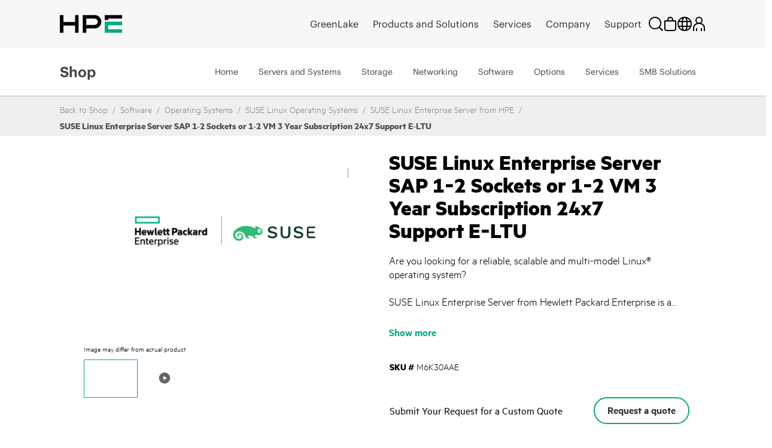

--- FILE ---
content_type: text/vtt; charset=UTF-8
request_url: https://manifest.prod.boltdns.net/thumbnail/v1/1160438707001/75f73719-669f-48e1-8b2d-fd8ac095505e/cbbe37d2-8bb3-4e40-80b6-7200a0a66d03/thumbnail.webvtt?fastly_token=Njk3NmUyZDZfNTkzMTY3ZmQ2MGJlMGJhMGY3MTc4ZWM4MTlhMjM0ZTAzYjM5ZGYwMDRmY2JlOWNlODZjMjVjZWUxZDIwMDQwYw%3D%3D
body_size: 26184
content:
WEBVTT

00:00.000 --> 00:05.000
https://fastly-signed-us-east-1-prod.brightcovecdn.com/image/v1/jit/1160438707001/75f73719-669f-48e1-8b2d-fd8ac095505e/main/480x270/0s/match/image.jpeg?fastly_token=[base64]

00:05.000 --> 00:10.000
https://fastly-signed-us-east-1-prod.brightcovecdn.com/image/v1/jit/1160438707001/75f73719-669f-48e1-8b2d-fd8ac095505e/main/480x270/5s/match/image.jpeg?fastly_token=[base64]

00:10.000 --> 00:15.000
https://fastly-signed-us-east-1-prod.brightcovecdn.com/image/v1/jit/1160438707001/75f73719-669f-48e1-8b2d-fd8ac095505e/main/480x270/10s/match/image.jpeg?fastly_token=[base64]%3D%3D

00:15.000 --> 00:20.000
https://fastly-signed-us-east-1-prod.brightcovecdn.com/image/v1/jit/1160438707001/75f73719-669f-48e1-8b2d-fd8ac095505e/main/480x270/15s/match/image.jpeg?fastly_token=[base64]%3D%3D

00:20.000 --> 00:25.000
https://fastly-signed-us-east-1-prod.brightcovecdn.com/image/v1/jit/1160438707001/75f73719-669f-48e1-8b2d-fd8ac095505e/main/480x270/20s/match/image.jpeg?fastly_token=[base64]%3D%3D

00:25.000 --> 00:30.000
https://fastly-signed-us-east-1-prod.brightcovecdn.com/image/v1/jit/1160438707001/75f73719-669f-48e1-8b2d-fd8ac095505e/main/480x270/25s/match/image.jpeg?fastly_token=[base64]%3D%3D

00:30.000 --> 00:35.000
https://fastly-signed-us-east-1-prod.brightcovecdn.com/image/v1/jit/1160438707001/75f73719-669f-48e1-8b2d-fd8ac095505e/main/480x270/30s/match/image.jpeg?fastly_token=[base64]%3D%3D

00:35.000 --> 00:40.000
https://fastly-signed-us-east-1-prod.brightcovecdn.com/image/v1/jit/1160438707001/75f73719-669f-48e1-8b2d-fd8ac095505e/main/480x270/35s/match/image.jpeg?fastly_token=[base64]%3D%3D

00:40.000 --> 00:45.000
https://fastly-signed-us-east-1-prod.brightcovecdn.com/image/v1/jit/1160438707001/75f73719-669f-48e1-8b2d-fd8ac095505e/main/480x270/40s/match/image.jpeg?fastly_token=[base64]%3D%3D

00:45.000 --> 00:50.000
https://fastly-signed-us-east-1-prod.brightcovecdn.com/image/v1/jit/1160438707001/75f73719-669f-48e1-8b2d-fd8ac095505e/main/480x270/45s/match/image.jpeg?fastly_token=[base64]%3D%3D

00:50.000 --> 00:55.000
https://fastly-signed-us-east-1-prod.brightcovecdn.com/image/v1/jit/1160438707001/75f73719-669f-48e1-8b2d-fd8ac095505e/main/480x270/50s/match/image.jpeg?fastly_token=[base64]%3D%3D

00:55.000 --> 01:00.000
https://fastly-signed-us-east-1-prod.brightcovecdn.com/image/v1/jit/1160438707001/75f73719-669f-48e1-8b2d-fd8ac095505e/main/480x270/55s/match/image.jpeg?fastly_token=[base64]%3D%3D

01:00.000 --> 01:05.000
https://fastly-signed-us-east-1-prod.brightcovecdn.com/image/v1/jit/1160438707001/75f73719-669f-48e1-8b2d-fd8ac095505e/main/480x270/1m0s/match/image.jpeg?fastly_token=[base64]%3D

01:05.000 --> 01:10.000
https://fastly-signed-us-east-1-prod.brightcovecdn.com/image/v1/jit/1160438707001/75f73719-669f-48e1-8b2d-fd8ac095505e/main/480x270/1m5s/match/image.jpeg?fastly_token=[base64]%3D

01:10.000 --> 01:15.000
https://fastly-signed-us-east-1-prod.brightcovecdn.com/image/v1/jit/1160438707001/75f73719-669f-48e1-8b2d-fd8ac095505e/main/480x270/1m10s/match/image.jpeg?fastly_token=[base64]

01:15.000 --> 01:20.000
https://fastly-signed-us-east-1-prod.brightcovecdn.com/image/v1/jit/1160438707001/75f73719-669f-48e1-8b2d-fd8ac095505e/main/480x270/1m15s/match/image.jpeg?fastly_token=[base64]

01:20.000 --> 01:25.000
https://fastly-signed-us-east-1-prod.brightcovecdn.com/image/v1/jit/1160438707001/75f73719-669f-48e1-8b2d-fd8ac095505e/main/480x270/1m20s/match/image.jpeg?fastly_token=[base64]

01:25.000 --> 01:30.000
https://fastly-signed-us-east-1-prod.brightcovecdn.com/image/v1/jit/1160438707001/75f73719-669f-48e1-8b2d-fd8ac095505e/main/480x270/1m25s/match/image.jpeg?fastly_token=[base64]

01:30.000 --> 01:35.000
https://fastly-signed-us-east-1-prod.brightcovecdn.com/image/v1/jit/1160438707001/75f73719-669f-48e1-8b2d-fd8ac095505e/main/480x270/1m30s/match/image.jpeg?fastly_token=[base64]

01:35.000 --> 01:40.000
https://fastly-signed-us-east-1-prod.brightcovecdn.com/image/v1/jit/1160438707001/75f73719-669f-48e1-8b2d-fd8ac095505e/main/480x270/1m35s/match/image.jpeg?fastly_token=[base64]

01:40.000 --> 01:45.000
https://fastly-signed-us-east-1-prod.brightcovecdn.com/image/v1/jit/1160438707001/75f73719-669f-48e1-8b2d-fd8ac095505e/main/480x270/1m40s/match/image.jpeg?fastly_token=[base64]

01:45.000 --> 01:50.000
https://fastly-signed-us-east-1-prod.brightcovecdn.com/image/v1/jit/1160438707001/75f73719-669f-48e1-8b2d-fd8ac095505e/main/480x270/1m45s/match/image.jpeg?fastly_token=[base64]

01:50.000 --> 01:55.000
https://fastly-signed-us-east-1-prod.brightcovecdn.com/image/v1/jit/1160438707001/75f73719-669f-48e1-8b2d-fd8ac095505e/main/480x270/1m50s/match/image.jpeg?fastly_token=[base64]

01:55.000 --> 02:00.000
https://fastly-signed-us-east-1-prod.brightcovecdn.com/image/v1/jit/1160438707001/75f73719-669f-48e1-8b2d-fd8ac095505e/main/480x270/1m55s/match/image.jpeg?fastly_token=[base64]

02:00.000 --> 02:05.000
https://fastly-signed-us-east-1-prod.brightcovecdn.com/image/v1/jit/1160438707001/75f73719-669f-48e1-8b2d-fd8ac095505e/main/480x270/2m0s/match/image.jpeg?fastly_token=[base64]%3D

02:05.000 --> 02:10.000
https://fastly-signed-us-east-1-prod.brightcovecdn.com/image/v1/jit/1160438707001/75f73719-669f-48e1-8b2d-fd8ac095505e/main/480x270/2m5s/match/image.jpeg?fastly_token=[base64]%3D

02:10.000 --> 02:15.000
https://fastly-signed-us-east-1-prod.brightcovecdn.com/image/v1/jit/1160438707001/75f73719-669f-48e1-8b2d-fd8ac095505e/main/480x270/2m10s/match/image.jpeg?fastly_token=[base64]

02:15.000 --> 02:20.000
https://fastly-signed-us-east-1-prod.brightcovecdn.com/image/v1/jit/1160438707001/75f73719-669f-48e1-8b2d-fd8ac095505e/main/480x270/2m15s/match/image.jpeg?fastly_token=[base64]

02:20.000 --> 02:25.000
https://fastly-signed-us-east-1-prod.brightcovecdn.com/image/v1/jit/1160438707001/75f73719-669f-48e1-8b2d-fd8ac095505e/main/480x270/2m20s/match/image.jpeg?fastly_token=[base64]

02:25.000 --> 02:30.000
https://fastly-signed-us-east-1-prod.brightcovecdn.com/image/v1/jit/1160438707001/75f73719-669f-48e1-8b2d-fd8ac095505e/main/480x270/2m25s/match/image.jpeg?fastly_token=[base64]

02:30.000 --> 02:35.000
https://fastly-signed-us-east-1-prod.brightcovecdn.com/image/v1/jit/1160438707001/75f73719-669f-48e1-8b2d-fd8ac095505e/main/480x270/2m30s/match/image.jpeg?fastly_token=[base64]

02:35.000 --> 02:40.000
https://fastly-signed-us-east-1-prod.brightcovecdn.com/image/v1/jit/1160438707001/75f73719-669f-48e1-8b2d-fd8ac095505e/main/480x270/2m35s/match/image.jpeg?fastly_token=[base64]

02:40.000 --> 02:45.000
https://fastly-signed-us-east-1-prod.brightcovecdn.com/image/v1/jit/1160438707001/75f73719-669f-48e1-8b2d-fd8ac095505e/main/480x270/2m40s/match/image.jpeg?fastly_token=[base64]

02:45.000 --> 02:50.000
https://fastly-signed-us-east-1-prod.brightcovecdn.com/image/v1/jit/1160438707001/75f73719-669f-48e1-8b2d-fd8ac095505e/main/480x270/2m45s/match/image.jpeg?fastly_token=[base64]

02:50.000 --> 02:55.000
https://fastly-signed-us-east-1-prod.brightcovecdn.com/image/v1/jit/1160438707001/75f73719-669f-48e1-8b2d-fd8ac095505e/main/480x270/2m50s/match/image.jpeg?fastly_token=[base64]

02:55.000 --> 03:00.000
https://fastly-signed-us-east-1-prod.brightcovecdn.com/image/v1/jit/1160438707001/75f73719-669f-48e1-8b2d-fd8ac095505e/main/480x270/2m55s/match/image.jpeg?fastly_token=[base64]

03:00.000 --> 03:05.000
https://fastly-signed-us-east-1-prod.brightcovecdn.com/image/v1/jit/1160438707001/75f73719-669f-48e1-8b2d-fd8ac095505e/main/480x270/3m0s/match/image.jpeg?fastly_token=[base64]%3D

03:05.000 --> 03:10.000
https://fastly-signed-us-east-1-prod.brightcovecdn.com/image/v1/jit/1160438707001/75f73719-669f-48e1-8b2d-fd8ac095505e/main/480x270/3m5s/match/image.jpeg?fastly_token=[base64]%3D

03:10.000 --> 03:15.000
https://fastly-signed-us-east-1-prod.brightcovecdn.com/image/v1/jit/1160438707001/75f73719-669f-48e1-8b2d-fd8ac095505e/main/480x270/3m10s/match/image.jpeg?fastly_token=[base64]

03:15.000 --> 03:20.000
https://fastly-signed-us-east-1-prod.brightcovecdn.com/image/v1/jit/1160438707001/75f73719-669f-48e1-8b2d-fd8ac095505e/main/480x270/3m15s/match/image.jpeg?fastly_token=[base64]

03:20.000 --> 03:25.000
https://fastly-signed-us-east-1-prod.brightcovecdn.com/image/v1/jit/1160438707001/75f73719-669f-48e1-8b2d-fd8ac095505e/main/480x270/3m20s/match/image.jpeg?fastly_token=[base64]

03:25.000 --> 03:30.000
https://fastly-signed-us-east-1-prod.brightcovecdn.com/image/v1/jit/1160438707001/75f73719-669f-48e1-8b2d-fd8ac095505e/main/480x270/3m25s/match/image.jpeg?fastly_token=[base64]

03:30.000 --> 03:35.000
https://fastly-signed-us-east-1-prod.brightcovecdn.com/image/v1/jit/1160438707001/75f73719-669f-48e1-8b2d-fd8ac095505e/main/480x270/3m30s/match/image.jpeg?fastly_token=[base64]

03:35.000 --> 03:40.000
https://fastly-signed-us-east-1-prod.brightcovecdn.com/image/v1/jit/1160438707001/75f73719-669f-48e1-8b2d-fd8ac095505e/main/480x270/3m35s/match/image.jpeg?fastly_token=[base64]

03:40.000 --> 03:45.000
https://fastly-signed-us-east-1-prod.brightcovecdn.com/image/v1/jit/1160438707001/75f73719-669f-48e1-8b2d-fd8ac095505e/main/480x270/3m40s/match/image.jpeg?fastly_token=[base64]

03:45.000 --> 03:50.000
https://fastly-signed-us-east-1-prod.brightcovecdn.com/image/v1/jit/1160438707001/75f73719-669f-48e1-8b2d-fd8ac095505e/main/480x270/3m45s/match/image.jpeg?fastly_token=[base64]

03:50.000 --> 03:55.000
https://fastly-signed-us-east-1-prod.brightcovecdn.com/image/v1/jit/1160438707001/75f73719-669f-48e1-8b2d-fd8ac095505e/main/480x270/3m50s/match/image.jpeg?fastly_token=[base64]

03:55.000 --> 04:00.000
https://fastly-signed-us-east-1-prod.brightcovecdn.com/image/v1/jit/1160438707001/75f73719-669f-48e1-8b2d-fd8ac095505e/main/480x270/3m55s/match/image.jpeg?fastly_token=[base64]

04:00.000 --> 04:05.000
https://fastly-signed-us-east-1-prod.brightcovecdn.com/image/v1/jit/1160438707001/75f73719-669f-48e1-8b2d-fd8ac095505e/main/480x270/4m0s/match/image.jpeg?fastly_token=[base64]%3D

04:05.000 --> 04:10.000
https://fastly-signed-us-east-1-prod.brightcovecdn.com/image/v1/jit/1160438707001/75f73719-669f-48e1-8b2d-fd8ac095505e/main/480x270/4m5s/match/image.jpeg?fastly_token=[base64]%3D

04:10.000 --> 04:15.000
https://fastly-signed-us-east-1-prod.brightcovecdn.com/image/v1/jit/1160438707001/75f73719-669f-48e1-8b2d-fd8ac095505e/main/480x270/4m10s/match/image.jpeg?fastly_token=[base64]

04:15.000 --> 04:20.000
https://fastly-signed-us-east-1-prod.brightcovecdn.com/image/v1/jit/1160438707001/75f73719-669f-48e1-8b2d-fd8ac095505e/main/480x270/4m15s/match/image.jpeg?fastly_token=[base64]

04:20.000 --> 04:25.000
https://fastly-signed-us-east-1-prod.brightcovecdn.com/image/v1/jit/1160438707001/75f73719-669f-48e1-8b2d-fd8ac095505e/main/480x270/4m20s/match/image.jpeg?fastly_token=[base64]

04:25.000 --> 04:27.309
https://fastly-signed-us-east-1-prod.brightcovecdn.com/image/v1/jit/1160438707001/75f73719-669f-48e1-8b2d-fd8ac095505e/main/480x270/4m25s/match/image.jpeg?fastly_token=[base64]



--- FILE ---
content_type: text/javascript; charset=utf-8
request_url: https://map.brightcove.com/config?player=BkMuzxBXX&account=1160438707001&callback=jsonpCallback_86367544709
body_size: 249
content:
/**/ typeof jsonpCallback_86367544709 === 'function' && jsonpCallback_86367544709({"integration":{"id":"622f69de994e860c380fde62","type":"marketo","retention":"1 month","trackUnknowns":true,"marketo":{"accountId":"117-SZC-407","restEnabled":true},"rateLimit":false},"endpoints":{"lead":"/lead/map"},"bcGuid":"1446e00b-0f76-40a3-b96c-4c6f6bf9e612"});